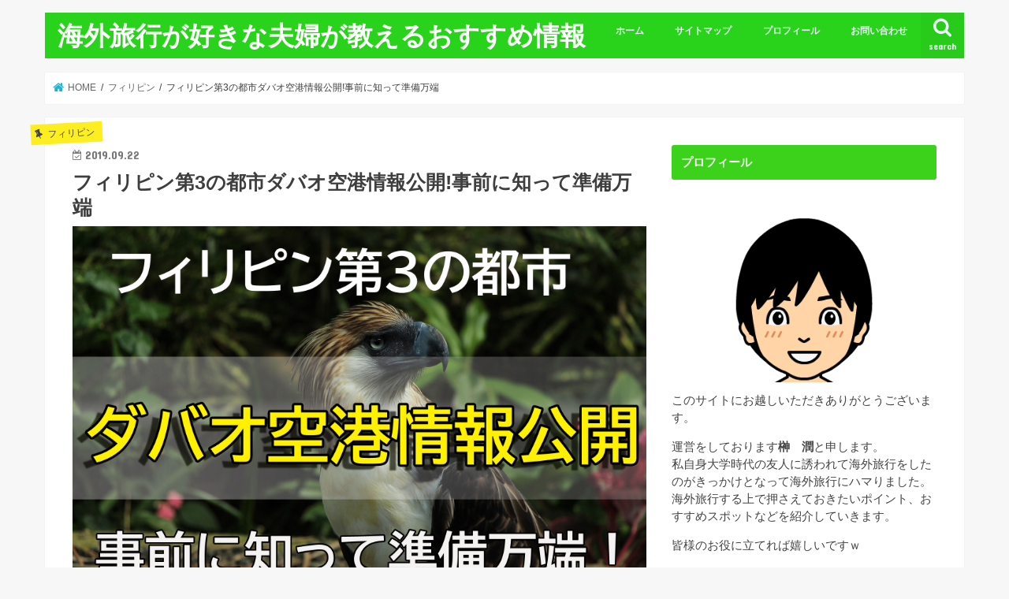

--- FILE ---
content_type: text/html; charset=UTF-8
request_url: https://kaigai-mania-oyakudati.com/dapaoairport/
body_size: 20802
content:
<!doctype html>
<!--[if lt IE 7]><html lang="ja"
	prefix="og: https://ogp.me/ns#"  class="no-js lt-ie9 lt-ie8 lt-ie7"><![endif]-->
<!--[if (IE 7)&!(IEMobile)]><html lang="ja"
	prefix="og: https://ogp.me/ns#"  class="no-js lt-ie9 lt-ie8"><![endif]-->
<!--[if (IE 8)&!(IEMobile)]><html lang="ja"
	prefix="og: https://ogp.me/ns#"  class="no-js lt-ie9"><![endif]-->
<!--[if gt IE 8]><!--> <html lang="ja"
	prefix="og: https://ogp.me/ns#"  class="no-js"><!--<![endif]-->

<head>
<meta charset="utf-8">
<meta http-equiv="X-UA-Compatible" content="IE=edge">
<title>フィリピン第3の都市ダバオ空港情報公開!事前に知って準備万端 | 海外旅行が好きな夫婦が教えるおすすめ情報</title>
<meta name="HandheldFriendly" content="True">
<meta name="MobileOptimized" content="320">
<meta name="viewport" content="width=device-width, initial-scale=1"/>

<link rel="icon" href="https://kaigai-mania-oyakudati.com/wp-content/uploads/2018/12/海外.png">
<link rel="pingback" href="https://kaigai-mania-oyakudati.com/xmlrpc.php">

<!--[if IE]>
<![endif]-->


<script async src="//pagead2.googlesyndication.com/pagead/js/adsbygoogle.js"></script>
<script>
     (adsbygoogle = window.adsbygoogle || []).push({
          google_ad_client: "ca-pub-1934979520222203",
          enable_page_level_ads: true
     });
</script>

<!-- All In One SEO Pack 3.6.2[551,613] -->
<meta name="description"  content="フィリピンの中で「安全な都市」と言われているのがミンダナオ島にあるフィリピン第三の都市「ダバオ」。治安の良さと自然の美しさから観光地として人気が上がってきています。そんなダバオの入口であるダバオ空港をご紹介！ダバオ空港のサービスや設備を知ってより快適でスムーズな旅をお過ごしください。" />

<script type="application/ld+json" class="aioseop-schema">{"@context":"https://schema.org","@graph":[{"@type":"Organization","@id":"https://kaigai-mania-oyakudati.com/#organization","url":"https://kaigai-mania-oyakudati.com/","name":"海外旅行が好きな夫婦が教えるおすすめ情報","sameAs":[]},{"@type":"WebSite","@id":"https://kaigai-mania-oyakudati.com/#website","url":"https://kaigai-mania-oyakudati.com/","name":"海外旅行が好きな夫婦が教えるおすすめ情報","publisher":{"@id":"https://kaigai-mania-oyakudati.com/#organization"}},{"@type":"WebPage","@id":"https://kaigai-mania-oyakudati.com/dapaoairport/#webpage","url":"https://kaigai-mania-oyakudati.com/dapaoairport/","inLanguage":"ja","name":"フィリピン第3の都市ダバオ空港情報公開!事前に知って準備万端","isPartOf":{"@id":"https://kaigai-mania-oyakudati.com/#website"},"breadcrumb":{"@id":"https://kaigai-mania-oyakudati.com/dapaoairport/#breadcrumblist"},"description":"フィリピンの中で「安全な都市」と言われているのがミンダナオ島にあるフィリピン第三の都市「ダバオ」。治安の良さと自然の美しさから観光地として人気が上がってきています。そんなダバオの入口であるダバオ空港をご紹介！ダバオ空港のサービスや設備を知ってより快適でスムーズな旅をお過ごしください。","image":{"@type":"ImageObject","@id":"https://kaigai-mania-oyakudati.com/dapaoairport/#primaryimage","url":"https://kaigai-mania-oyakudati.com/wp-content/uploads/2019/08/davao-airport-1.jpg","width":1920,"height":1280},"primaryImageOfPage":{"@id":"https://kaigai-mania-oyakudati.com/dapaoairport/#primaryimage"},"datePublished":"2019-09-22T03:10:29+00:00","dateModified":"2019-09-22T03:10:29+00:00"},{"@type":"Article","@id":"https://kaigai-mania-oyakudati.com/dapaoairport/#article","isPartOf":{"@id":"https://kaigai-mania-oyakudati.com/dapaoairport/#webpage"},"author":{"@id":"https://kaigai-mania-oyakudati.com/author/tsuburaya/#author"},"headline":"フィリピン第3の都市ダバオ空港情報公開!事前に知って準備万端","datePublished":"2019-09-22T03:10:29+00:00","dateModified":"2019-09-22T03:10:29+00:00","commentCount":0,"mainEntityOfPage":{"@id":"https://kaigai-mania-oyakudati.com/dapaoairport/#webpage"},"publisher":{"@id":"https://kaigai-mania-oyakudati.com/#organization"},"articleSection":"フィリピン","image":{"@type":"ImageObject","@id":"https://kaigai-mania-oyakudati.com/dapaoairport/#primaryimage","url":"https://kaigai-mania-oyakudati.com/wp-content/uploads/2019/08/davao-airport-1.jpg","width":1920,"height":1280}},{"@type":"Person","@id":"https://kaigai-mania-oyakudati.com/author/tsuburaya/#author","name":"tsuburaya","sameAs":[],"image":{"@type":"ImageObject","@id":"https://kaigai-mania-oyakudati.com/#personlogo","url":"https://secure.gravatar.com/avatar/3dcbd2fd6c08860a3ca282a7bf1987ec?s=96&d=mm&r=g","width":96,"height":96,"caption":"tsuburaya"}},{"@type":"BreadcrumbList","@id":"https://kaigai-mania-oyakudati.com/dapaoairport/#breadcrumblist","itemListElement":[{"@type":"ListItem","position":1,"item":{"@type":"WebPage","@id":"https://kaigai-mania-oyakudati.com/","url":"https://kaigai-mania-oyakudati.com/","name":"海外旅行が好きな夫婦が教えるオススメ情報"}},{"@type":"ListItem","position":2,"item":{"@type":"WebPage","@id":"https://kaigai-mania-oyakudati.com/dapaoairport/","url":"https://kaigai-mania-oyakudati.com/dapaoairport/","name":"フィリピン第3の都市ダバオ空港情報公開!事前に知って準備万端"}}]}]}</script>
<link rel="canonical" href="https://kaigai-mania-oyakudati.com/dapaoairport/" />
<meta property="og:type" content="article" />
<meta property="og:title" content="フィリピン第3の都市ダバオ空港情報公開!事前に知って準備万端 | 海外旅行が好きな夫婦が教えるおすすめ情報" />
<meta property="og:description" content="フィリピンの中で「安全な都市」と言われているのがミンダナオ島にあるフィリピン第三の都市「ダバオ」。治安の良さと自然の美しさから観光地として人気が上がってきています。そんなダバオの入口であるダバオ空港をご紹介！ダバオ空港のサービスや設備を知ってより快適でスムーズな旅をお過ごしください。" />
<meta property="og:url" content="https://kaigai-mania-oyakudati.com/dapaoairport/" />
<meta property="og:site_name" content="海外旅行が好きな夫婦が教えるおすすめ情報" />
<meta property="og:image" content="https://kaigai-mania-oyakudati.com/wp-content/plugins/all-in-one-seo-pack/images/default-user-image.png" />
<meta property="article:published_time" content="2019-09-22T03:10:29Z" />
<meta property="article:modified_time" content="2019-09-22T03:10:29Z" />
<meta property="og:image:secure_url" content="https://kaigai-mania-oyakudati.com/wp-content/plugins/all-in-one-seo-pack/images/default-user-image.png" />
<meta name="twitter:card" content="summary" />
<meta name="twitter:site" content="@SakakiJun3" />
<meta name="twitter:domain" content="kaigai-mania-oyakudati.com" />
<meta name="twitter:title" content="フィリピン第3の都市ダバオ空港情報公開!事前に知って準備万端 | 海外旅行が好きな夫婦が教えるおすすめ情報" />
<meta name="twitter:description" content="フィリピンの中で「安全な都市」と言われているのがミンダナオ島にあるフィリピン第三の都市「ダバオ」。治安の良さと自然の美しさから観光地として人気が上がってきています。そんなダバオの入口であるダバオ空港をご紹介！ダバオ空港のサービスや設備を知ってより快適でスムーズな旅をお過ごしください。" />
<meta name="twitter:image" content="https://kaigai-mania-oyakudati.com/wp-content/plugins/all-in-one-seo-pack/images/default-user-image.png" />
			<script type="text/javascript" >
				window.ga=window.ga||function(){(ga.q=ga.q||[]).push(arguments)};ga.l=+new Date;
				ga('create', 'UA-128904787-1', 'auto');
				// Plugins
				
				ga('send', 'pageview');
			</script>
			<script async src="https://www.google-analytics.com/analytics.js"></script>
			<!-- All In One SEO Pack -->
<link rel='dns-prefetch' href='//ajax.googleapis.com' />
<link rel='dns-prefetch' href='//fonts.googleapis.com' />
<link rel='dns-prefetch' href='//maxcdn.bootstrapcdn.com' />
<link rel='dns-prefetch' href='//s.w.org' />
<link rel="alternate" type="application/rss+xml" title="海外旅行が好きな夫婦が教えるおすすめ情報 &raquo; フィード" href="https://kaigai-mania-oyakudati.com/feed/" />
<link rel="alternate" type="application/rss+xml" title="海外旅行が好きな夫婦が教えるおすすめ情報 &raquo; コメントフィード" href="https://kaigai-mania-oyakudati.com/comments/feed/" />
<link rel="alternate" type="application/rss+xml" title="海外旅行が好きな夫婦が教えるおすすめ情報 &raquo; フィリピン第3の都市ダバオ空港情報公開!事前に知って準備万端 のコメントのフィード" href="https://kaigai-mania-oyakudati.com/dapaoairport/feed/" />
		<script type="text/javascript">
			window._wpemojiSettings = {"baseUrl":"https:\/\/s.w.org\/images\/core\/emoji\/12.0.0-1\/72x72\/","ext":".png","svgUrl":"https:\/\/s.w.org\/images\/core\/emoji\/12.0.0-1\/svg\/","svgExt":".svg","source":{"concatemoji":"https:\/\/kaigai-mania-oyakudati.com\/wp-includes\/js\/wp-emoji-release.min.js"}};
			!function(e,a,t){var n,r,o,i=a.createElement("canvas"),p=i.getContext&&i.getContext("2d");function s(e,t){var a=String.fromCharCode;p.clearRect(0,0,i.width,i.height),p.fillText(a.apply(this,e),0,0);e=i.toDataURL();return p.clearRect(0,0,i.width,i.height),p.fillText(a.apply(this,t),0,0),e===i.toDataURL()}function c(e){var t=a.createElement("script");t.src=e,t.defer=t.type="text/javascript",a.getElementsByTagName("head")[0].appendChild(t)}for(o=Array("flag","emoji"),t.supports={everything:!0,everythingExceptFlag:!0},r=0;r<o.length;r++)t.supports[o[r]]=function(e){if(!p||!p.fillText)return!1;switch(p.textBaseline="top",p.font="600 32px Arial",e){case"flag":return s([55356,56826,55356,56819],[55356,56826,8203,55356,56819])?!1:!s([55356,57332,56128,56423,56128,56418,56128,56421,56128,56430,56128,56423,56128,56447],[55356,57332,8203,56128,56423,8203,56128,56418,8203,56128,56421,8203,56128,56430,8203,56128,56423,8203,56128,56447]);case"emoji":return!s([55357,56424,55356,57342,8205,55358,56605,8205,55357,56424,55356,57340],[55357,56424,55356,57342,8203,55358,56605,8203,55357,56424,55356,57340])}return!1}(o[r]),t.supports.everything=t.supports.everything&&t.supports[o[r]],"flag"!==o[r]&&(t.supports.everythingExceptFlag=t.supports.everythingExceptFlag&&t.supports[o[r]]);t.supports.everythingExceptFlag=t.supports.everythingExceptFlag&&!t.supports.flag,t.DOMReady=!1,t.readyCallback=function(){t.DOMReady=!0},t.supports.everything||(n=function(){t.readyCallback()},a.addEventListener?(a.addEventListener("DOMContentLoaded",n,!1),e.addEventListener("load",n,!1)):(e.attachEvent("onload",n),a.attachEvent("onreadystatechange",function(){"complete"===a.readyState&&t.readyCallback()})),(n=t.source||{}).concatemoji?c(n.concatemoji):n.wpemoji&&n.twemoji&&(c(n.twemoji),c(n.wpemoji)))}(window,document,window._wpemojiSettings);
		</script>
		<!-- kaigai-mania-oyakudati.com is managing ads with Advanced Ads – https://wpadvancedads.com/ --><script>
						advanced_ads_ready=function(){var fns=[],listener,doc=typeof document==="object"&&document,hack=doc&&doc.documentElement.doScroll,domContentLoaded="DOMContentLoaded",loaded=doc&&(hack?/^loaded|^c/:/^loaded|^i|^c/).test(doc.readyState);if(!loaded&&doc){listener=function(){doc.removeEventListener(domContentLoaded,listener);window.removeEventListener("load",listener);loaded=1;while(listener=fns.shift())listener()};doc.addEventListener(domContentLoaded,listener);window.addEventListener("load",listener)}return function(fn){loaded?setTimeout(fn,0):fns.push(fn)}}();
						</script>
		<style type="text/css">
img.wp-smiley,
img.emoji {
	display: inline !important;
	border: none !important;
	box-shadow: none !important;
	height: 1em !important;
	width: 1em !important;
	margin: 0 .07em !important;
	vertical-align: -0.1em !important;
	background: none !important;
	padding: 0 !important;
}
</style>
	<link rel='stylesheet' id='wp-block-library-css'  href='https://kaigai-mania-oyakudati.com/wp-includes/css/dist/block-library/style.min.css' type='text/css' media='all' />
<link rel='stylesheet' id='contact-form-7-css'  href='https://kaigai-mania-oyakudati.com/wp-content/plugins/contact-form-7/includes/css/styles.css' type='text/css' media='all' />
<link rel='stylesheet' id='toc-screen-css'  href='https://kaigai-mania-oyakudati.com/wp-content/plugins/table-of-contents-plus/screen.min.css' type='text/css' media='all' />
<link rel='stylesheet' id='wordpress-popular-posts-css-css'  href='https://kaigai-mania-oyakudati.com/wp-content/plugins/wordpress-popular-posts/assets/css/wpp.css' type='text/css' media='all' />
<link rel='stylesheet' id='style-css'  href='https://kaigai-mania-oyakudati.com/wp-content/themes/jstork/style.css' type='text/css' media='all' />
<link rel='stylesheet' id='child-style-css'  href='https://kaigai-mania-oyakudati.com/wp-content/themes/jstork_custom/style.css' type='text/css' media='all' />
<link rel='stylesheet' id='slick-css'  href='https://kaigai-mania-oyakudati.com/wp-content/themes/jstork/library/css/slick.css' type='text/css' media='all' />
<link rel='stylesheet' id='shortcode-css'  href='https://kaigai-mania-oyakudati.com/wp-content/themes/jstork/library/css/shortcode.css' type='text/css' media='all' />
<link rel='stylesheet' id='gf_Concert-css'  href='//fonts.googleapis.com/css?family=Concert+One' type='text/css' media='all' />
<link rel='stylesheet' id='gf_Lato-css'  href='//fonts.googleapis.com/css?family=Lato' type='text/css' media='all' />
<link rel='stylesheet' id='fontawesome-css'  href='//maxcdn.bootstrapcdn.com/font-awesome/4.7.0/css/font-awesome.min.css' type='text/css' media='all' />
<link rel='stylesheet' id='remodal-css'  href='https://kaigai-mania-oyakudati.com/wp-content/themes/jstork/library/css/remodal.css' type='text/css' media='all' />
<link rel='stylesheet' id='animate-css'  href='https://kaigai-mania-oyakudati.com/wp-content/themes/jstork/library/css/animate.min.css' type='text/css' media='all' />
<script type='text/javascript' src='//ajax.googleapis.com/ajax/libs/jquery/1.12.4/jquery.min.js'></script>
<script type='text/javascript'>
/* <![CDATA[ */
var wpp_params = {"sampling_active":"0","sampling_rate":"100","ajax_url":"https:\/\/kaigai-mania-oyakudati.com\/wp-json\/wordpress-popular-posts\/v1\/popular-posts","ID":"14349","token":"facb4d0fe5","debug":""};
/* ]]> */
</script>
<script type='text/javascript' src='https://kaigai-mania-oyakudati.com/wp-content/plugins/wordpress-popular-posts/assets/js/wpp-5.0.0.min.js'></script>
<link rel='https://api.w.org/' href='https://kaigai-mania-oyakudati.com/wp-json/' />
<link rel="EditURI" type="application/rsd+xml" title="RSD" href="https://kaigai-mania-oyakudati.com/xmlrpc.php?rsd" />
<link rel="wlwmanifest" type="application/wlwmanifest+xml" href="https://kaigai-mania-oyakudati.com/wp-includes/wlwmanifest.xml" /> 
<link rel='prev' title='マニラ空港の乗り継ぎ攻略法は?注意点と待ち時間の使い方は?' href='https://kaigai-mania-oyakudati.com/maniranoritugi/' />
<link rel='next' title='バンコクの見どころ5選!短期滞在でも楽しめるスポットを紹介!' href='https://kaigai-mania-oyakudati.com/bangkokmidokoro/' />

<link rel='shortlink' href='https://kaigai-mania-oyakudati.com/?p=14349' />
<link rel="alternate" type="application/json+oembed" href="https://kaigai-mania-oyakudati.com/wp-json/oembed/1.0/embed?url=https%3A%2F%2Fkaigai-mania-oyakudati.com%2Fdapaoairport%2F" />
<link rel="alternate" type="text/xml+oembed" href="https://kaigai-mania-oyakudati.com/wp-json/oembed/1.0/embed?url=https%3A%2F%2Fkaigai-mania-oyakudati.com%2Fdapaoairport%2F&#038;format=xml" />
<style type="text/css">
body{color: #3E3E3E;}
a, #breadcrumb li.bc_homelink a::before, .authorbox .author_sns li a::before{color: #1BB4D3;}
a:hover{color: #E69B9B;}
.article-footer .post-categories li a,.article-footer .tags a{  background: #1BB4D3;  border:1px solid #1BB4D3;}
.article-footer .tags a{color:#1BB4D3; background: none;}
.article-footer .post-categories li a:hover,.article-footer .tags a:hover{ background:#E69B9B;  border-color:#E69B9B;}
input[type="text"],input[type="password"],input[type="datetime"],input[type="datetime-local"],input[type="date"],input[type="month"],input[type="time"],input[type="week"],input[type="number"],input[type="email"],input[type="url"],input[type="search"],input[type="tel"],input[type="color"],select,textarea,.field { background-color: #ffffff;}
.header{color: #ffffff;}
.bgfull .header,.header.bg,.header #inner-header,.menu-sp{background: #2ad31b;}
#logo a{color: #ffffff;}
#g_nav .nav li a,.nav_btn,.menu-sp a,.menu-sp a,.menu-sp > ul:after{color: #edf9fc;}
#logo a:hover,#g_nav .nav li a:hover,.nav_btn:hover{color:#eeeeee;}
@media only screen and (min-width: 768px) {
.nav > li > a:after{background: #eeeeee;}
.nav ul {background: #6bd620;}
#g_nav .nav li ul.sub-menu li a{color: #f7f7f7;}
}
@media only screen and (max-width: 1165px) {
.site_description{background: #2ad31b; color: #ffffff;}
}
#inner-content, #breadcrumb, .entry-content blockquote:before, .entry-content blockquote:after{background: #ffffff}
.top-post-list .post-list:before{background: #1BB4D3;}
.widget li a:after{color: #1BB4D3;}
.entry-content h2,.widgettitle{background: #3cd11b; color: #ffffff;}
.entry-content h3{border-color: #3cd11b;}
.h_boader .entry-content h2{border-color: #3cd11b; color: #3E3E3E;}
.h_balloon .entry-content h2:after{border-top-color: #3cd11b;}
.entry-content ul li:before{ background: #3cd11b;}
.entry-content ol li:before{ background: #3cd11b;}
.post-list-card .post-list .eyecatch .cat-name,.top-post-list .post-list .eyecatch .cat-name,.byline .cat-name,.single .authorbox .author-newpost li .cat-name,.related-box li .cat-name,.carouselwrap .cat-name,.eyecatch .cat-name{background: #fcee21; color:  #444444;}
ul.wpp-list li a:before{background: #3cd11b; color: #ffffff;}
.readmore a{border:1px solid #1BB4D3;color:#1BB4D3;}
.readmore a:hover{background:#1BB4D3;color:#fff;}
.btn-wrap a{background: #1BB4D3;border: 1px solid #1BB4D3;}
.btn-wrap a:hover{background: #E69B9B;border-color: #E69B9B;}
.btn-wrap.simple a{border:1px solid #1BB4D3;color:#1BB4D3;}
.btn-wrap.simple a:hover{background:#1BB4D3;}
.blue-btn, .comment-reply-link, #submit { background-color: #1BB4D3; }
.blue-btn:hover, .comment-reply-link:hover, #submit:hover, .blue-btn:focus, .comment-reply-link:focus, #submit:focus {background-color: #E69B9B; }
#sidebar1{color: #444444;}
.widget:not(.widget_text) a{color:#666666;}
.widget:not(.widget_text) a:hover{color:#999999;}
.bgfull #footer-top,#footer-top .inner,.cta-inner{background-color: #6bd620; color: #e8e8e8;}
.footer a,#footer-top a{color: #f7f7f7;}
#footer-top .widgettitle{color: #e8e8e8;}
.bgfull .footer,.footer.bg,.footer .inner {background-color: #6bd620;color: #e8e8e8;}
.footer-links li a:before{ color: #2ad31b;}
.pagination a, .pagination span,.page-links a{border-color: #1BB4D3; color: #1BB4D3;}
.pagination .current,.pagination .current:hover,.page-links ul > li > span{background-color: #1BB4D3; border-color: #1BB4D3;}
.pagination a:hover, .pagination a:focus,.page-links a:hover, .page-links a:focus{background-color: #1BB4D3; color: #fff;}
</style>
		<style type="text/css" id="wp-custom-css">
			.cstmreba {
 width: 98%;
 height:auto;
 margin:36px 0;
 font-family:'Lucida Grande','Hiragino Kaku Gothic ProN',Helvetica, Meiryo, sans-serif;
 line-height: 1.5;
 word-wrap: break-word;
 box-sizing: border-box;
 display: block;
}
.cstmreba a {
 transition: 0.8s ;
 color:#285EFF; /* テキストリンクカラー */
}
.cstmreba a:hover {
 color:#FFCA28; /* テキストリンクカラー(マウスオーバー時) */
}
.cstmreba .booklink-box,.cstmreba　.kaerebalink-box,.cstmreba .tomarebalink-box {
 width: 100%;
 background-color: #fff;  /* 全体の背景カラー */
 overflow: hidden;
 border-radius: 0px;
 box-sizing: border-box;
 padding: 12px 8px;
}
/* サムネイル画像ボックス */
.cstmreba .booklink-image,
.cstmreba .kaerebalink-image,
.cstmreba .tomarebalink-image {
 width:150px;
 float:left;
 margin:0 14px 0 0;
 text-align: center;
}
.cstmreba .booklink-image a,
.cstmreba .kaerebalink-image a,
.cstmreba .tomarebalink-image a {
 width:100%;
 display:block;
}
/* サムネイル画像 */
.cstmreba .booklink-image a img,.cstmreba .kaerebalink-image a img,.cstmreba .tomarebalink-image a img {
 margin:0 ;
 padding: 0;
 text-align:center;
}
.cstmreba .booklink-info,.cstmreba .kaerebalink-info,.cstmreba .tomarebalink-info {
 overflow:hidden;
 line-height:170%;
 color: #333;
}
/* infoボックス内リンク下線非表示 */
.cstmreba .booklink-info a,
.cstmreba .kaerebalink-info a,
.cstmreba .tomarebalink-info a {
 text-decoration: none; 
}
/* 作品・商品・ホテル名 リンク */
.cstmreba .booklink-name>a,
.cstmreba .kaerebalink-name>a,
.cstmreba .tomarebalink-name>a {
 border-bottom: 1px dotted ;
 font-size:16px;
}
/* タイトル下にPタグ自動挿入された際の余白を小さく */
.cstmreba .kaerebalink-name p,
.cstmreba .booklink-name p,
.cstmreba .tomarebalink-name p {
    margin: 0;
}
/* powered by */
.cstmreba .booklink-powered-date,
.cstmreba .kaerebalink-powered-date,
.cstmreba .tomarebalink-powered-date {
 font-size:10px;
 line-height:150%;
}
.cstmreba .booklink-powered-date a,
.cstmreba .kaerebalink-powered-date a,
.cstmreba .tomarebalink-powered-date a {
 border-bottom: 1px dotted ;
 color: #333;
}
.cstmreba .booklink-powered-date a:hover,
.cstmreba .kaerebalink-powered-date a:hover,
.cstmreba .tomarebalink-powered-date a:hover {
 color:#333;
}
/* 著者・住所 */
.cstmreba .booklink-detail,.cstmreba .kaerebalink-detail,.cstmreba .tomarebalink-address {
 font-size:12px;
}
.cstmreba .kaerebalink-link1 img,.cstmreba .booklink-link2 img,.cstmreba .tomarebalink-link1 img {
 display:none !important;
}
.cstmreba .kaerebalink-link1,.cstmreba .booklink-link2,.cstmreba .tomarebalink-link1 {
 display: inline-block;
 width: 100%;
 margin-top: 5px;
}
.cstmreba .booklink-link2>div, 
.cstmreba .kaerebalink-link1>div, 
.cstmreba .tomarebalink-link1>div {
 float:left;
 width:31%;
 min-width:125px;
 margin:0.5% 1%;
}
/***** ボタンデザインここから ******/
.cstmreba .booklink-link2 a, 
.cstmreba .kaerebalink-link1 a,
.cstmreba .tomarebalink-link1 a {
 width: 100%;
 display: inline-block;
 text-align: center;
 box-sizing: border-box;
 font-size: 13px;
 font-weight: bold;
 line-height: 180%;
 padding:3% 1%;
 margin: 1px 0;
 border-radius: 4px;
 box-shadow: 0 2px 0 #ccc;
 background: -moz-linear-gradient(top,#fafafa,#EEE);
 background: -webkit-gradient(linear, left top, left bottom, from(#fafafa), to(#eee));
}
.cstmreba .booklink-link2 a:hover,
.cstmreba .kaerebalink-link1 a:hover,
.cstmreba .tomarebalink-link1 a:hover {
 text-decoration: underline;
}
/* トマレバ */
.cstmreba .tomarebalink-link1 .shoplinkrakuten a { color: #76ae25; }/* 楽天トラベル */
.cstmreba .tomarebalink-link1 .shoplinkjalan a { color: #ff7a15; }/* じゃらん */
.cstmreba .tomarebalink-link1 .shoplinkjtb a { color: #c81528; }/* JTB */
.cstmreba .tomarebalink-link1 .shoplinkknt a { color: #0b499d; }/* KNT */
.cstmreba .tomarebalink-link1 .shoplinkikyu a { color: #bf9500; }/* 一休 */
.cstmreba .tomarebalink-link1 .shoplinkrurubu a { color: #000066; }/* るるぶ */
.cstmreba .tomarebalink-link1 .shoplinkyahoo a { color: #ff0033; }/* Yahoo!トラベル */
/* カエレバ */
.cstmreba .kaerebalink-link1 .shoplinkyahoo a {color:#ff0033; letter-spacing:normal;} /* Yahoo!ショッピング */
.cstmreba .kaerebalink-link1 .shoplinkbellemaison a { color:#84be24 ; } /* ベルメゾン */
.cstmreba .kaerebalink-link1 .shoplinkcecile a { color:#8d124b; } /* セシール */ 
.cstmreba .kaerebalink-link1 .shoplinkkakakucom a {color:#314995;} /* 価格コム */
/* ヨメレバ */
.cstmreba .booklink-link2 .shoplinkkindle a { color:#007dcd;} /* Kindle */
.cstmreba .booklink-link2 .shoplinkrakukobo a{ color:#d50000; } /* 楽天kobo */
.cstmreba .booklink-link2 .shoplinkbk1 a { color:#0085cd; } /* honto */
.cstmreba .booklink-link2 .shoplinkehon a { color:#2a2c6d; } /* ehon */
.cstmreba .booklink-link2 .shoplinkkino a { color:#003e92; } /* 紀伊國屋書店 */
.cstmreba .booklink-link2 .shoplinktoshokan a { color:#333333; } /* 図書館 */
/* カエレバ・ヨメレバ共通 */
.cstmreba .kaerebalink-link1 .shoplinkamazon a, 
.cstmreba .booklink-link2 .shoplinkamazon a { color:#FF9901; } /* Amazon */
.cstmreba .kaerebalink-link1 .shoplinkrakuten a , 
.cstmreba .booklink-link2 .shoplinkrakuten a { color: #c20004; } /* 楽天 */
.cstmreba .kaerebalink-link1 .shoplinkseven a, 
.cstmreba .booklink-link2 .shoplinkseven a { color:#225496;} /* 7net */
/***** ボタンデザインここまで ******/
.cstmreba .booklink-footer {
 clear:both;
}
/***  解像度480px以下のスタイル ***/
@media screen and (max-width:480px){
.cstmreba .booklink-image,
.cstmreba .kaerebalink-image,
.cstmreba .tomarebalink-image {
 width:100%;
 float:none;
}
.cstmreba .booklink-link2>div, 
.cstmreba .kaerebalink-link1>div, 
.cstmreba .tomarebalink-link1>div {
 width: 49%;
 margin: 0.5%;
}
.cstmreba .booklink-info,
.cstmreba .kaerebalink-info,
.cstmreba .tomarebalink-info {
 text-align:center;
 padding-bottom: 1px;
}
}		</style>
		</head>

<body class="post-template-default single single-post postid-14349 single-format-standard bgnormal pannavi_on h_default sidebarright date_on">
<div id="container">

<header class="header animated fadeIn " role="banner">
<div id="inner-header" class="wrap cf">
<div id="logo" class="gf ">
<p class="h1 text"><a href="https://kaigai-mania-oyakudati.com">海外旅行が好きな夫婦が教えるおすすめ情報</a></p>
</div>

<a href="#searchbox" data-remodal-target="searchbox" class="nav_btn search_btn"><span class="text gf">search</span></a>

<nav id="g_nav" role="navigation">
<ul id="menu-%e3%82%b0%e3%83%ad%e3%83%bc%e3%83%90%e3%83%ab%e3%83%a1%e3%83%8b%e3%83%a5%e3%83%bc" class="nav top-nav cf"><li id="menu-item-523" class="menu-item menu-item-type-custom menu-item-object-custom menu-item-home menu-item-523"><a href="https://kaigai-mania-oyakudati.com">ホーム</a></li>
<li id="menu-item-526" class="menu-item menu-item-type-post_type menu-item-object-page menu-item-526"><a href="https://kaigai-mania-oyakudati.com/sitemap/">サイトマップ</a></li>
<li id="menu-item-524" class="menu-item menu-item-type-post_type menu-item-object-page menu-item-524"><a href="https://kaigai-mania-oyakudati.com/profile/">プロフィール</a></li>
<li id="menu-item-525" class="menu-item menu-item-type-post_type menu-item-object-page menu-item-525"><a href="https://kaigai-mania-oyakudati.com/toiawase/">お問い合わせ</a></li>
</ul></nav>

<a href="#spnavi" data-remodal-target="spnavi" class="nav_btn"><span class="text gf">menu</span></a>



</div>
</header>


<div class="remodal" data-remodal-id="spnavi" data-remodal-options="hashTracking:false">
<button data-remodal-action="close" class="remodal-close"><span class="text gf">CLOSE</span></button>
<ul id="menu-%e3%82%b0%e3%83%ad%e3%83%bc%e3%83%90%e3%83%ab%e3%83%a1%e3%83%8b%e3%83%a5%e3%83%bc-1" class="sp_g_nav nav top-nav cf"><li class="menu-item menu-item-type-custom menu-item-object-custom menu-item-home menu-item-523"><a href="https://kaigai-mania-oyakudati.com">ホーム</a></li>
<li class="menu-item menu-item-type-post_type menu-item-object-page menu-item-526"><a href="https://kaigai-mania-oyakudati.com/sitemap/">サイトマップ</a></li>
<li class="menu-item menu-item-type-post_type menu-item-object-page menu-item-524"><a href="https://kaigai-mania-oyakudati.com/profile/">プロフィール</a></li>
<li class="menu-item menu-item-type-post_type menu-item-object-page menu-item-525"><a href="https://kaigai-mania-oyakudati.com/toiawase/">お問い合わせ</a></li>
</ul><button data-remodal-action="close" class="remodal-close"><span class="text gf">CLOSE</span></button>
</div>




<div class="remodal searchbox" data-remodal-id="searchbox" data-remodal-options="hashTracking:false">
<div class="search cf"><dl><dt>キーワードで記事を検索</dt><dd><form role="search" method="get" id="searchform" class="searchform cf" action="https://kaigai-mania-oyakudati.com/" >
		<input type="search" placeholder="検索する" value="" name="s" id="s" />
		<button type="submit" id="searchsubmit" ><i class="fa fa-search"></i></button>
		</form></dd></dl></div>
<button data-remodal-action="close" class="remodal-close"><span class="text gf">CLOSE</span></button>
</div>






<div id="breadcrumb" class="breadcrumb inner wrap cf"><ul><li itemscope itemtype="//data-vocabulary.org/Breadcrumb" class="bc_homelink"><a href="https://kaigai-mania-oyakudati.com/" itemprop="url"><span itemprop="title"> HOME</span></a></li><li itemscope itemtype="//data-vocabulary.org/Breadcrumb"><a href="https://kaigai-mania-oyakudati.com/category/%e3%83%95%e3%82%a3%e3%83%aa%e3%83%94%e3%83%b3/" itemprop="url"><span itemprop="title">フィリピン</span></a></li><li>フィリピン第3の都市ダバオ空港情報公開!事前に知って準備万端</li></ul></div>
<div id="content">
<div id="inner-content" class="wrap cf">

<main id="main" class="m-all t-all d-5of7 cf" role="main">
<article id="post-14349" class="post-14349 post type-post status-publish format-standard has-post-thumbnail hentry category-34 article cf" role="article">
<header class="article-header entry-header">
<p class="byline entry-meta vcard cf">
<span class="cat-name cat-id-34">フィリピン</span><time class="date gf entry-date updated"  datetime="2019-09-22">2019.09.22</time>

<span class="writer name author"><span class="fn">tsuburaya</span></span>
</p>

<h1 class="entry-title single-title" itemprop="headline" rel="bookmark">フィリピン第3の都市ダバオ空港情報公開!事前に知って準備万端</h1>

<figure class="eyecatch">
<img width="1920" height="1280" src="https://kaigai-mania-oyakudati.com/wp-content/uploads/2019/08/davao-airport-1.jpg" class="attachment-post-thumbnail size-post-thumbnail wp-post-image" alt="" srcset="https://kaigai-mania-oyakudati.com/wp-content/uploads/2019/08/davao-airport-1.jpg 1920w, https://kaigai-mania-oyakudati.com/wp-content/uploads/2019/08/davao-airport-1-300x200.jpg 300w, https://kaigai-mania-oyakudati.com/wp-content/uploads/2019/08/davao-airport-1-768x512.jpg 768w, https://kaigai-mania-oyakudati.com/wp-content/uploads/2019/08/davao-airport-1-1024x683.jpg 1024w" sizes="(max-width: 1920px) 100vw, 1920px" /></figure>
<div class="share short">
<div class="sns">
<ul class="cf">

<li class="twitter"> 
<a target="blank" href="//twitter.com/intent/tweet?url=https%3A%2F%2Fkaigai-mania-oyakudati.com%2Fdapaoairport%2F&text=%E3%83%95%E3%82%A3%E3%83%AA%E3%83%94%E3%83%B3%E7%AC%AC3%E3%81%AE%E9%83%BD%E5%B8%82%E3%83%80%E3%83%90%E3%82%AA%E7%A9%BA%E6%B8%AF%E6%83%85%E5%A0%B1%E5%85%AC%E9%96%8B%21%E4%BA%8B%E5%89%8D%E3%81%AB%E7%9F%A5%E3%81%A3%E3%81%A6%E6%BA%96%E5%82%99%E4%B8%87%E7%AB%AF&tw_p=tweetbutton" onclick="window.open(this.href, 'tweetwindow', 'width=550, height=450,personalbar=0,toolbar=0,scrollbars=1,resizable=1'); return false;"><i class="fa fa-twitter"></i><span class="text">ツイート</span><span class="count"></span></a>
</li>

<li class="facebook">
<a href="//www.facebook.com/sharer.php?src=bm&u=https%3A%2F%2Fkaigai-mania-oyakudati.com%2Fdapaoairport%2F&t=%E3%83%95%E3%82%A3%E3%83%AA%E3%83%94%E3%83%B3%E7%AC%AC3%E3%81%AE%E9%83%BD%E5%B8%82%E3%83%80%E3%83%90%E3%82%AA%E7%A9%BA%E6%B8%AF%E6%83%85%E5%A0%B1%E5%85%AC%E9%96%8B%21%E4%BA%8B%E5%89%8D%E3%81%AB%E7%9F%A5%E3%81%A3%E3%81%A6%E6%BA%96%E5%82%99%E4%B8%87%E7%AB%AF" onclick="javascript:window.open(this.href, '', 'menubar=no,toolbar=no,resizable=yes,scrollbars=yes,height=300,width=600');return false;"><i class="fa fa-facebook"></i>
<span class="text">シェア</span><span class="count"></span></a>
</li>

<li class="hatebu">       
<a href="//b.hatena.ne.jp/add?mode=confirm&url=https://kaigai-mania-oyakudati.com/dapaoairport/&title=%E3%83%95%E3%82%A3%E3%83%AA%E3%83%94%E3%83%B3%E7%AC%AC3%E3%81%AE%E9%83%BD%E5%B8%82%E3%83%80%E3%83%90%E3%82%AA%E7%A9%BA%E6%B8%AF%E6%83%85%E5%A0%B1%E5%85%AC%E9%96%8B%21%E4%BA%8B%E5%89%8D%E3%81%AB%E7%9F%A5%E3%81%A3%E3%81%A6%E6%BA%96%E5%82%99%E4%B8%87%E7%AB%AF" onclick="window.open(this.href, 'HBwindow', 'width=600, height=400, menubar=no, toolbar=no, scrollbars=yes'); return false;" target="_blank"><span class="text">はてブ</span><span class="count"></span></a>
</li>

<li class="line">
<a href="//line.me/R/msg/text/?%E3%83%95%E3%82%A3%E3%83%AA%E3%83%94%E3%83%B3%E7%AC%AC3%E3%81%AE%E9%83%BD%E5%B8%82%E3%83%80%E3%83%90%E3%82%AA%E7%A9%BA%E6%B8%AF%E6%83%85%E5%A0%B1%E5%85%AC%E9%96%8B%21%E4%BA%8B%E5%89%8D%E3%81%AB%E7%9F%A5%E3%81%A3%E3%81%A6%E6%BA%96%E5%82%99%E4%B8%87%E7%AB%AF%0Ahttps%3A%2F%2Fkaigai-mania-oyakudati.com%2Fdapaoairport%2F" target="_blank"><span>LINE</span></a>
</li>

<li class="pocket">
<a href="//getpocket.com/edit?url=https://kaigai-mania-oyakudati.com/dapaoairport/&title=フィリピン第3の都市ダバオ空港情報公開!事前に知って準備万端" onclick="window.open(this.href, 'FBwindow', 'width=550, height=350, menubar=no, toolbar=no, scrollbars=yes'); return false;"><i class="fa fa-get-pocket"></i><span class="text">Pocket</span><span class="count"></span></a></li>

</ul>
</div> 
</div></header>



<section class="entry-content cf">


<div class="kaiga-%e3%82%b3%e3%83%b3%e3%83%86%e3%83%b3%e3%83%84%e3%81%ae%e5%89%8d" style="text-align: center; " id="kaiga-1296141136">スポンサーリンク<br>
<script async src="//pagead2.googlesyndication.com/pagead/js/adsbygoogle.js"></script>
<!-- アイキャッチ下リンク広告 -->
<ins class="adsbygoogle"
     style="display:block"
     data-ad-client="ca-pub-1934979520222203"
     data-ad-slot="3782702301"
     data-ad-format="link"
     data-full-width-responsive="true"></ins>
<script>
(adsbygoogle = window.adsbygoogle || []).push({});
</script></div><!-- adman_adcode_beginning --><blockquote>海外旅行へ行こう！と決めた時、まずほとんどの方が近くの<strong>旅行代理店に行って話を聞いて決めておりますが、これでは旅行代理店の思うツボ</strong>になります。
<br>
<br>
<strong>「安くするために自分で料金比較サイトを見比べてみても結局わからない」</strong>
<br>
<br>
と言う方も多いですね。
<br>
<br>
私も<span style="color: #ff0000; background-color: #ffff00;"><strong>最初は比較サイトを見てたりしてましたが、途中で嫌になって旅行代理店を複数回って自分で比較して取って</strong></span>おりました。
<br>
<br>
そして<span style="color: #ff0000;"><strong>旅行代理店を複数回ってから決断するまでに時間がかかり、その間に良いプランも埋まってしまうことが多々ありました。</strong></span>
<br>
<br>
<strong>「もっと手軽に比較できたらなぁ・・」</strong>
<br>
<br>
<strong>「一々旅行代理店に行くのがめんどくさいなぁ」</strong>
<br>
<br>
と思っていましたが、今では<span style="color: #ff0000;"><strong>こちらの比較サイトで比較してから選ぶ</strong></span>ようにしております。
<br>
<br>
このtown life旅探しを使うことで<span style="color: #000000;"><strong><span style="border-bottom: 2px solid #be3144;">今まで面倒だった比較サイトの見比べ、さらには複数の旅行代理店へ行って話を聞いて見積もりをもらう手間を省く</span></strong></span>ことができます。
<br>
<br>
行きたい旅行先を入力し旅行会社を選択するだけで<span style="color: #ff0000; background-color: #ffff00;"><strong>家にいながら無料で見積もりが取れます</strong></span>よ。
<br>
<br>
さらに、<span style="color: #ff0000; background-color: #ffff00;"><strong>「定番のツアーにないオリジナルの旅行にしたい」</strong></span>という場合でもtoun life旅探しを使うことでアドバイスを受けながら他にはないオリジナルの海外旅行をすることもできます。
<br>
<br>
<strong><span style="border-bottom: 2px solid #be3144;">今まで複数の旅行代理店へ行って時間をかけて海外旅行先を決めていた方や料金比較サイトを血眼になって見てた皆さんに取っての救世主</span></strong>になります。
<br>
<br>
この便利なtown life旅探し、海外旅行に行きたいと思った時には一度問い合わせてみてはいかがでしょうか？
<br>
<br>
<div class="btn-wrap aligncenter rich_green"><a href="https://townlife-aff.com/link.php?i=A0000118&m=5c7e33289f579" target="_blank" rel="noopener">無料で海外旅行一括見積もり　town life旅探し</a><img src="https://townlife-aff.com/data.php?i=A0000118&m=5c7e33289f579" width="1" height="1" /></div></blockquote><!-- /adman_adcode_beginning --><p><strong><span style="color: #ff0000;">マニラ・セブに次</span><span style="color: #ff0000;">ぐ</span><span style="color: #ff0000;">フィリピン第三の都市である</span></strong>ミンダナオ島にあるダバオ。</p>
<p>フィリピン南部の中心地です。</p>
<p>マニラ、セブ同様に<span style="color: #ff0000;"><strong>語学留学や観光地として注目を浴びているエリアで</strong></span>その<span style="color: #ff0000;"><strong>治安の良さ</strong></span>から人気急上昇中です。</p>
<div id="attachment_14377" style="width: 310px" class="wp-caption alignnone"><img aria-describedby="caption-attachment-14377" class="wp-image-14377 size-medium" src="https://kaigai-mania-oyakudati.com/wp-content/uploads/2019/08/davaolocation-1-300x271.jpg" alt="" width="300" height="271" srcset="https://kaigai-mania-oyakudati.com/wp-content/uploads/2019/08/davaolocation-1-300x271.jpg 300w, https://kaigai-mania-oyakudati.com/wp-content/uploads/2019/08/davaolocation-1-768x694.jpg 768w, https://kaigai-mania-oyakudati.com/wp-content/uploads/2019/08/davaolocation-1.jpg 939w" sizes="(max-width: 300px) 100vw, 300px" /><p id="caption-attachment-14377" class="wp-caption-text">引用：google map</p></div>
<p>今回はダバオの玄関口である<strong><span style="color: #ff0000;">ダバオ国際空港</span></strong>の名で呼ばれている<span style="border-bottom-color: #be3144; border-bottom-width: 2px; border-bottom-style: solid;"><strong>フランシスコ・バンダイ国際空港</strong></span>についてご紹介します。</p>
<div id="toc_container" class="no_bullets"><p class="toc_title">目次</p><ul class="toc_list"><li><a href="#i"><span class="toc_number toc_depth_1">1</span> ダバオ国際空港について</a></li><li><a href="#i-2"><span class="toc_number toc_depth_1">2</span> 両替所</a></li><li><a href="#i-3"><span class="toc_number toc_depth_1">3</span> レストラン</a></li><li><a href="#i-4"><span class="toc_number toc_depth_1">4</span> 多くの荷物や大きな荷物がある場合</a></li><li><a href="#i-5"><span class="toc_number toc_depth_1">5</span> 交通手段</a><ul><li><a href="#i-6"><span class="toc_number toc_depth_2">5.1</span> タクシー</a></li><li><a href="#i-7"><span class="toc_number toc_depth_2">5.2</span> レンタカー</a></li></ul></li><li><a href="#i-8"><span class="toc_number toc_depth_1">6</span> まとめ</a></li></ul></div>
<div class="kaiga-%e3%82%b3%e3%83%b3%e3%83%86%e3%83%b3%e3%83%84_2" style="text-align: center; " id="kaiga-1630301187">スポンサーリンク<br>
<script async src="//pagead2.googlesyndication.com/pagead/js/adsbygoogle.js"></script>
<!-- 見出し上リンク広告 -->
<ins class="adsbygoogle"
     style="display:block"
     data-ad-client="ca-pub-1934979520222203"
     data-ad-slot="7461969159"
     data-ad-format="link"
     data-full-width-responsive="true"></ins>
<script>
(adsbygoogle = window.adsbygoogle || []).push({});
</script></div><h2><span id="i">ダバオ国際空港について</span></h2>
<p>&nbsp;</p>
<p>日本からダバオまでは直行便が飛んでいないため、マニラかセブでダバオ行きの国内便に乗り換えが必要です。</p>
<p><strong><span style="color: #ff0000;">マニラから約2時間、セブから約1時間のフライト</span></strong>でダバオ国際空港に到着します。</p>
<p><span style="border-bottom: 2px solid #be3144;"><strong>Cebu Pacific(セブ・パシフィック)</strong></span></p>
<p><span style="border-bottom: 2px solid #be3144;"><strong>Philippine Airlines(フィリピン　エアライン)</strong></span></p>
<p><span style="border-bottom: 2px solid #be3144;"><strong>Philippines AirAsia(フィリピン　エアアジア)</strong></span></p>
<p>といったエアラインが乗り入れており、主に国内便がメインですがシンガポールなどからの国際便も飛んでいます。</p>
<p>国内線の特徴としては<strong><span style="color: #ff0000;">遅延</span></strong>する傾向があります。</p>
<p>特に午後便になると遅延する可能性が出てくるので、可能であれば<span style="background-color: #ffff00;"><strong><span style="color: #ff0000;">早朝もしくは、午前便</span></strong></span><span style="color: #000000;">のチケット</span>をおススメします。</p>
<div style="text-align: center; " id="kaiga-641210613">スポンサーリンク<br>
<script async src="//pagead2.googlesyndication.com/pagead/js/adsbygoogle.js"></script>
<!-- 記事内広告　海外旅行用 -->
<ins class="adsbygoogle"
     style="display:block"
     data-ad-client="ca-pub-1934979520222203"
     data-ad-slot="7400966778"
     data-ad-format="link"
     data-full-width-responsive="true"></ins>
<script>
(adsbygoogle = window.adsbygoogle || []).push({});
</script></div>
<h2><span id="i-2">両替所</span></h2>
<p>&nbsp;</p>
<p><strong><span style="border-bottom: 2px solid #be3144;">ダバオ空港には両替所がありません。</span></strong></p>
<p>銀行のATMがありデビットカードなどで現金を引き出すことは出来ますが、一回の引き出しに<span style="color: #ff0000;"><strong>200ペソ(約450円)の取引手数料</strong></span>がかかります。</p>
<p>またダバオ市内ではショッピングモールなどに両替所がありますが、レートはマニラやセブほどよくありません。</p>
<p>日本から行く場合はマニラもしくはセブ空港で乗り継ぎをするので、マニラやセブの空港で両替を済ませておいた方がダバオ到着後すぐから現金が使えて便利ですよ。</p>
<div style="text-align: center; " id="kaiga-914598650">スポンサーリンク<br>
<script async src="//pagead2.googlesyndication.com/pagead/js/adsbygoogle.js"></script>
<!-- 記事内広告　海外旅行用 -->
<ins class="adsbygoogle"
     style="display:block"
     data-ad-client="ca-pub-1934979520222203"
     data-ad-slot="7400966778"
     data-ad-format="link"
     data-full-width-responsive="true"></ins>
<script>
(adsbygoogle = window.adsbygoogle || []).push({});
</script></div>
<h2><span id="i-3">レストラン</span></h2>
<p>&nbsp;</p>
<p><strong><span style="border-bottom: 2px solid #be3144;">ダバオ空港内には食事がとれるレストランはありません。</span></strong></p>
<p>軽食やお菓子が買える売店は空港内にありますが、残念ながらレストランはないので食事はダバオ市内まで移動することになります。</p>
<p>もしくは空港のすぐ近く、空港ターミナルを出てタクシー乗り場を通り過ぎるとフィリピン大衆食堂の「カレンデリア」がいくつかあるのでそこで食事をとることができます。</p>
<div class="c_box intitle pink_box"><div class="box_title"><span>「カレンデリア」とは？</span></div>「カレンデリア」はフィリピンの大衆食堂です。</p>
<p>常に5種類以上のおかずが用意されており、自分の好きなおかずを選んで食べるシステム。</p>
<p>カレンデリアは現地の方の利用が多いですが、フィリピンの方は外国人にもとてもやさしく対応してくださいます。</p>
<p>価格はお手頃で量も小皿一杯で売られているので、色々な種類を頼んでフィリピンの味を堪能してみてはいかがでしょうか?</div>
<div style="text-align: center; " id="kaiga-1366188324">スポンサーリンク<br>
<script async src="//pagead2.googlesyndication.com/pagead/js/adsbygoogle.js"></script>
<!-- 記事内広告　海外旅行用 -->
<ins class="adsbygoogle"
     style="display:block"
     data-ad-client="ca-pub-1934979520222203"
     data-ad-slot="7400966778"
     data-ad-format="link"
     data-full-width-responsive="true"></ins>
<script>
(adsbygoogle = window.adsbygoogle || []).push({});
</script></div>
<h2><span id="i-4">多くの荷物や大きな荷物がある場合</span></h2>
<p>&nbsp;</p>
<p>荷物が多かったり、大きい場合は空港に待機しているポーターにお願いするかもしくはカートを利用することができます。</p>
<p>カート利用の際はタクシー乗り場まで荷物をカートで持って行き、使用したカートはタクシー乗り場に置いたままで大丈夫です。</p>
<p>もしポーターにお願いするときは、<span style="border-bottom-color: #be3144; border-bottom-width: 2px; border-bottom-style: solid;"><strong>荷物</strong></span><span style="border-bottom: 2px solid #be3144;"><strong>一個につき20～50ペソ</strong></span>を目安にポーターに渡してください。</p>
<div style="text-align: center; " id="kaiga-208520100">スポンサーリンク<br>
<script async src="//pagead2.googlesyndication.com/pagead/js/adsbygoogle.js"></script>
<!-- 記事内広告　海外旅行用 -->
<ins class="adsbygoogle"
     style="display:block"
     data-ad-client="ca-pub-1934979520222203"
     data-ad-slot="7400966778"
     data-ad-format="link"
     data-full-width-responsive="true"></ins>
<script>
(adsbygoogle = window.adsbygoogle || []).push({});
</script></div>
<h2><span id="i-5">交通手段</span></h2>
<p>&nbsp;</p>
<p>ダバオ空港からの移動方法は<span style="border-bottom: 2px solid #be3144;"><strong>タクシー・レンタカー・ジープ・バス</strong></span>があります。</p>
<p>ジープとバスは乗り場が空港出口からすぐではないこと、また自分で降りる場所がわかっていなければ降りるのが難しいことからフィリピンに慣れていない観光客には不向きです。</p>
<p>ここでは日本から観光で行く場合に利用しやすいタクシーとレンタカーをご紹介します。</p>
<h3><span id="i-6">タクシー</span></h3>
<p><strong><span style="border-bottom: 2px solid #be3144;">一番おススメの移動方法です。</span></strong></p>
<p>ターミナルを出て道路を渡るとタクシー乗り場があります。</p>
<p>空港スタッフが順次案内をしてくれるので列に並んで待ちます。</p>
<p>初乗り40ペソから始まり中心部（ガイサノモール・オブ・ダバオ）まで約150ペソ前後になります。</p>
<p>マニラやセブと違い、観光客に対して法外な値段を請求してくるタクシーがダバオにはほぼいないので安心して利用できますよ。</p>
<p>行き先によってはドライバーがその場所を知らない場合があります。</p>
<p>事前に行き先や近くにある名所を書いた紙などを用意し、ドライバーに見せるとスムーズに行くことができます。</p>
<h3><span id="i-7">レンタカー</span></h3>
<p>空港から<strong><span style="color: #ff0000;">運転手付き</span></strong>レンタカーを借りるのも安心です。</p>
<p><span style="border-bottom-color: #be3144; border-bottom-width: 2px; border-bottom-style: solid;"><strong>インターネットを利用し、日本から日本語でドライバー付きレンタカーが予約できます</strong></span>。</p>
<p>もちろん日本からドライバーなしの通常レンタカーを予約することも可能です。</p>
<p>国際免許があればフィリピンでも運転することはできますが、日本とは交通ルールやマナーが違うので<strong><span style="border-bottom: 2px solid #be3144;">運転手を付きを手配するのが安全です。</span></strong></p>
<p>タクシーと違い、1日単位で借りることができるのでダバオ観光巡りなど移動が多い人にはレンタカーの方が便利です。</p>
<div style="text-align: center; " id="kaiga-808275059">スポンサーリンク<br>
<script async src="//pagead2.googlesyndication.com/pagead/js/adsbygoogle.js"></script>
<!-- 記事内広告　海外旅行用 -->
<ins class="adsbygoogle"
     style="display:block"
     data-ad-client="ca-pub-1934979520222203"
     data-ad-slot="7400966778"
     data-ad-format="link"
     data-full-width-responsive="true"></ins>
<script>
(adsbygoogle = window.adsbygoogle || []).push({});
</script></div>
<h2><span id="i-8">まとめ</span></h2>
<p>&nbsp;</p>
<p>日本からダバオへはマニラもしくは、セブ経由で行くことが可能。</p>
<p>ダバオ空港では</p>
<ul>
<li>午後の便は飛行機遅延の可能性があるため<span style="color: #ff0000;"><strong>早朝～午前便の利用がおススメ</strong></span></li>
<li>両替所はないので、<span style="color: #ff0000;"><strong>マニラ・セブ空港内</strong></span>か<strong><span style="color: #ff0000;">ダバオ市街</span></strong>で両替</li>
<li>レストランは空港内にないが空港タクシのー乗り場近くに<strong><span style="color: #ff0000;">大衆食堂「カロンデリア」</span></strong>がある</li>
<li>荷物が多い場合はカートを借りるかポーターをお願いする</li>
<li>交通手段は基本<strong><span style="color: #ff0000;">タクシーもしくは、レンタカー</span></strong></li>
</ul>
<p>マニラやセブとは違った自然あふれるダバオで新しいフィリピンを楽しんでください!</p>
<!-- adman_adcode_after --><blockquote><span style="text-decoration: underline;"><span style="font-size: 14pt;"><strong>世界２００ヶ国以上の国でインターネットに繋げれる方法</strong></span></span>
<br>
<br>
海外旅行先で<span style="color: #ff0000; background-color: #ffff00;"><strong>「この風景を日本にいる友人と共有したい！」</strong></span>
<br>
<br>
と思って写真を撮ったけど、海外の<strong>インターネット回線は高いからホテルまで我慢</strong>。
<br>
<br>
<span style="color: #0000ff;"><strong>ホテルに着いてから送信してたら感動も半減します</strong></span>よね。
<br>
<br>
さらに、社会人の方でしたら<span style="color: #ff0000;"><strong>「仕事の報告をメールで受けれるようにしておきたい」</strong></span>と考えいてる方も多いと思います。
<br>
<br>
それも<span style="color: #0000ff;"><strong>ホテルにいる時だけ、、、となるとかなり不便</strong></span>ですよね。
<br>
<br>
こんな経験ありませんでしょうか？
<br>
<br>
<strong><span style="color: #ff0000; background-color: #ffff00;">「できれば今すぐに送れるようにしたい！」と思うのはかなりある</span></strong>と思います。
<br>
<br>
そういう時に便利なのが、<strong>イモトのwi-fi</strong>です。
<br>
<br>
<strong>wi-fiに接続するだけで自分のスマホが<span style="color: #ff0000; background-color: #ffff00;">世界２００ヶ国以上どこでもインターネットに繋げれる</span>ようになります</strong>よ。
<br>
<br>
今の時代<span style="color: #ff0000;"><strong>海外旅行するには必需品</strong><span style="color: #000000;">ですよ</span></span>。
<br>
<br>
そのことについて紹介しているのはこちらの記事になります。
<br>
<br>
<div class="related_article cf labelnone"><a href="https://kaigai-mania-oyakudati.com/kaigairyokourenraku/"><figure class="eyecatch thum"><img width="486" height="290" src="https://kaigai-mania-oyakudati.com/wp-content/uploads/2018/12/N758_yorunohikoujyou_TP_V-486x290.jpg" class="attachment-home-thum size-home-thum wp-post-image" alt="" /></figure><div class="meta inbox"><p class="ttl">海外ですぐに友人や職場に連絡したい!その時はイモトのwi-fi!</p><span class="date gf">2018年12月8日</span></div></a></div></blockquote><!-- /adman_adcode_after --><div class="kaiga-%e3%82%b3%e3%83%b3%e3%83%86%e3%83%b3%e3%83%84%e3%81%ae%e5%be%8c" style="text-align: center; " id="kaiga-607118277">スポンサーリンク<br>
<script async src="https://pagead2.googlesyndication.com/pagead/js/adsbygoogle.js"></script>
<ins class="adsbygoogle"
     style="display:block"
     data-ad-format="autorelaxed"
     data-ad-client="ca-pub-1934979520222203"
     data-ad-slot="1490834044"></ins>
<script>
     (adsbygoogle = window.adsbygoogle || []).push({});
</script></div>

</section>


<footer class="article-footer">
<ul class="post-categories">
	<li><a href="https://kaigai-mania-oyakudati.com/category/%e3%83%95%e3%82%a3%e3%83%aa%e3%83%94%e3%83%b3/" rel="category tag">フィリピン</a></li></ul></footer>




<div class="sharewrap wow animated fadeIn" data-wow-delay="0.5s">

<div class="share">
<div class="sns">
<ul class="cf">

<li class="twitter"> 
<a target="blank" href="//twitter.com/intent/tweet?url=https%3A%2F%2Fkaigai-mania-oyakudati.com%2Fdapaoairport%2F&text=%E3%83%95%E3%82%A3%E3%83%AA%E3%83%94%E3%83%B3%E7%AC%AC3%E3%81%AE%E9%83%BD%E5%B8%82%E3%83%80%E3%83%90%E3%82%AA%E7%A9%BA%E6%B8%AF%E6%83%85%E5%A0%B1%E5%85%AC%E9%96%8B%21%E4%BA%8B%E5%89%8D%E3%81%AB%E7%9F%A5%E3%81%A3%E3%81%A6%E6%BA%96%E5%82%99%E4%B8%87%E7%AB%AF&tw_p=tweetbutton" onclick="window.open(this.href, 'tweetwindow', 'width=550, height=450,personalbar=0,toolbar=0,scrollbars=1,resizable=1'); return false;"><i class="fa fa-twitter"></i><span class="text">ツイート</span><span class="count"></span></a>
</li>

<li class="facebook">
<a href="//www.facebook.com/sharer.php?src=bm&u=https%3A%2F%2Fkaigai-mania-oyakudati.com%2Fdapaoairport%2F&t=%E3%83%95%E3%82%A3%E3%83%AA%E3%83%94%E3%83%B3%E7%AC%AC3%E3%81%AE%E9%83%BD%E5%B8%82%E3%83%80%E3%83%90%E3%82%AA%E7%A9%BA%E6%B8%AF%E6%83%85%E5%A0%B1%E5%85%AC%E9%96%8B%21%E4%BA%8B%E5%89%8D%E3%81%AB%E7%9F%A5%E3%81%A3%E3%81%A6%E6%BA%96%E5%82%99%E4%B8%87%E7%AB%AF" onclick="javascript:window.open(this.href, '', 'menubar=no,toolbar=no,resizable=yes,scrollbars=yes,height=300,width=600');return false;"><i class="fa fa-facebook"></i>
<span class="text">シェア</span><span class="count"></span></a>
</li>

<li class="hatebu">       
<a href="//b.hatena.ne.jp/add?mode=confirm&url=https://kaigai-mania-oyakudati.com/dapaoairport/&title=%E3%83%95%E3%82%A3%E3%83%AA%E3%83%94%E3%83%B3%E7%AC%AC3%E3%81%AE%E9%83%BD%E5%B8%82%E3%83%80%E3%83%90%E3%82%AA%E7%A9%BA%E6%B8%AF%E6%83%85%E5%A0%B1%E5%85%AC%E9%96%8B%21%E4%BA%8B%E5%89%8D%E3%81%AB%E7%9F%A5%E3%81%A3%E3%81%A6%E6%BA%96%E5%82%99%E4%B8%87%E7%AB%AF" onclick="window.open(this.href, 'HBwindow', 'width=600, height=400, menubar=no, toolbar=no, scrollbars=yes'); return false;" target="_blank"><span class="text">はてブ</span><span class="count"></span></a>
</li>

<li class="line">
<a href="//line.me/R/msg/text/?%E3%83%95%E3%82%A3%E3%83%AA%E3%83%94%E3%83%B3%E7%AC%AC3%E3%81%AE%E9%83%BD%E5%B8%82%E3%83%80%E3%83%90%E3%82%AA%E7%A9%BA%E6%B8%AF%E6%83%85%E5%A0%B1%E5%85%AC%E9%96%8B%21%E4%BA%8B%E5%89%8D%E3%81%AB%E7%9F%A5%E3%81%A3%E3%81%A6%E6%BA%96%E5%82%99%E4%B8%87%E7%AB%AF%0Ahttps%3A%2F%2Fkaigai-mania-oyakudati.com%2Fdapaoairport%2F" target="_blank"><span>LINE</span></a>
</li>

<li class="pocket">
<a href="//getpocket.com/edit?url=https://kaigai-mania-oyakudati.com/dapaoairport/&title=フィリピン第3の都市ダバオ空港情報公開!事前に知って準備万端" onclick="window.open(this.href, 'FBwindow', 'width=550, height=350, menubar=no, toolbar=no, scrollbars=yes'); return false;"><i class="fa fa-get-pocket"></i><span class="text">Pocket</span><span class="count"></span></a></li>

<li class="feedly">
<a href="https://feedly.com/i/subscription/feed/https://kaigai-mania-oyakudati.com/feed/"  target="blank"><i class="fa fa-rss"></i><span class="text">feedly</span><span class="count"></span></a></li>    
</ul>
</div>
</div></div>




	<div id="respond" class="comment-respond">
		<h3 id="reply-title" class="comment-reply-title">コメントを残す <small><a rel="nofollow" id="cancel-comment-reply-link" href="/dapaoairport/#respond" style="display:none;">コメントをキャンセル</a></small></h3>			<form action="https://kaigai-mania-oyakudati.com/wp-comments-post.php" method="post" id="commentform" class="comment-form" novalidate>
				<p class="comment-notes"><span id="email-notes">メールアドレスが公開されることはありません。</span> <span class="required">*</span> が付いている欄は必須項目です</p><p class="comment-form-comment"><label for="comment">コメント</label> <textarea id="comment" name="comment" cols="45" rows="8" maxlength="65525" required="required"></textarea></p><p class="comment-form-author"><label for="author">名前 <span class="required">*</span></label> <input id="author" name="author" type="text" value="" size="30" maxlength="245" required='required' /></p>
<p class="comment-form-email"><label for="email">メール <span class="required">*</span></label> <input id="email" name="email" type="email" value="" size="30" maxlength="100" aria-describedby="email-notes" required='required' /></p>
<p class="comment-form-url"><label for="url">サイト</label> <input id="url" name="url" type="url" value="" size="30" maxlength="200" /></p>
<p class="form-submit"><input name="submit" type="submit" id="submit" class="submit" value="コメントを送信" /> <input type='hidden' name='comment_post_ID' value='14349' id='comment_post_ID' />
<input type='hidden' name='comment_parent' id='comment_parent' value='0' />
</p><p style="display: none;"><input type="hidden" id="akismet_comment_nonce" name="akismet_comment_nonce" value="67764a74bb" /></p><p style="display: none;"><input type="hidden" id="ak_js" name="ak_js" value="208"/></p>			</form>
			</div><!-- #respond -->
	
</article>

<div class="np-post">
<div class="navigation">
<div class="prev np-post-list">
<a href="https://kaigai-mania-oyakudati.com/bangkokmidokoro/" class="cf">
<figure class="eyecatch"><img width="150" height="150" src="https://kaigai-mania-oyakudati.com/wp-content/uploads/2019/09/IMG_7370-1-150x150.jpg" class="attachment-thumbnail size-thumbnail wp-post-image" alt="" /></figure>
<span class="ttl">バンコクの見どころ5選!短期滞在でも楽しめるスポットを紹介!</span>
</a>
</div>

<div class="next np-post-list">
<a href="https://kaigai-mania-oyakudati.com/maniranoritugi/" class="cf">
<span class="ttl">マニラ空港の乗り継ぎ攻略法は?注意点と待ち時間の使い方は?</span>
<figure class="eyecatch"><img width="150" height="150" src="https://kaigai-mania-oyakudati.com/wp-content/uploads/2019/08/noritsugi-150x150.jpg" class="attachment-thumbnail size-thumbnail wp-post-image" alt="" /></figure>
</a>
</div>
</div>
</div>

  <div class="related-box original-related wow animated fadeIn cf">
    <div class="inbox">
	    <h2 class="related-h h_ttl"><span class="gf">RECOMMEND</span>こちらの記事も人気です。</h2>
		    <div class="related-post">
				<ul class="related-list cf">

  	        <li rel="bookmark" title="日本と変わらない?ダバオの治安と見どころを出発前に確認&#x203c;">
		        <a href="https://kaigai-mania-oyakudati.com/dabaotian/" rel=\"bookmark" title="日本と変わらない?ダバオの治安と見どころを出発前に確認&#x203c;" class="title">
		        	<figure class="eyecatch">
	        	                <img width="300" height="200" src="https://kaigai-mania-oyakudati.com/wp-content/uploads/2019/08/davao-治安-300x200.jpg" class="attachment-post-thum size-post-thum wp-post-image" alt="" srcset="https://kaigai-mania-oyakudati.com/wp-content/uploads/2019/08/davao-治安-300x200.jpg 300w, https://kaigai-mania-oyakudati.com/wp-content/uploads/2019/08/davao-治安-768x512.jpg 768w, https://kaigai-mania-oyakudati.com/wp-content/uploads/2019/08/davao-治安-1024x683.jpg 1024w" sizes="(max-width: 300px) 100vw, 300px" />	        	        		<span class="cat-name">フィリピン</span>
		            </figure>
					<time class="date gf">2019.9.18</time>
					<h3 class="ttl">
						日本と変わらない?ダバオの治安と見どころを出発前に確認&#x203c;					</h3>
				</a>
	        </li>
  
  			</ul>
	    </div>
    </div>
</div>
  
<div class="authorbox wow animated fadeIn" data-wow-delay="0.5s">
</div>
</main>
<div id="sidebar1" class="sidebar m-all t-all d-2of7 cf" role="complementary">

<div id="text-2" class="widget widget_text"><h4 class="widgettitle"><span>プロフィール</span></h4>			<div class="textwidget"><p><center><br />
<img src="https://kaigai-mania-oyakudati.com/wp-content/uploads/2018/11/海外旅行主人公.png" width="220" height="210" align="center" /></center>このサイトにお越しいただきありがとうございます。</p>
<p>運営をしております<b>榊　潤</b>と申します。<br />
私自身大学時代の友人に誘われて海外旅行をしたのがきっかけとなって海外旅行にハマりました。<br />
海外旅行する上で押さえておきたいポイント、おすすめスポットなどを紹介していきます。</p>
<p>皆様のお役に立てれば嬉しいですｗ</p>
<p><a href="https://kaigai-mania-oyakudati.com/profile/"><br />
もっと詳しく見る<br />
</a></p>
</div>
		</div><div id="categories-2" class="widget widget_categories"><h4 class="widgettitle"><span>カテゴリー</span></h4>		<ul>
				<li class="cat-item cat-item-1"><a href="https://kaigai-mania-oyakudati.com/category/%e6%9c%aa%e5%88%86%e9%a1%9e/">未分類</a>
</li>
	<li class="cat-item cat-item-2"><a href="https://kaigai-mania-oyakudati.com/category/%e3%83%8f%e3%83%af%e3%82%a4/">ハワイ・サイパン・グアム</a>
</li>
	<li class="cat-item cat-item-3"><a href="https://kaigai-mania-oyakudati.com/category/%e9%9f%93%e5%9b%bd/">韓国</a>
</li>
	<li class="cat-item cat-item-7"><a href="https://kaigai-mania-oyakudati.com/category/%e3%82%a2%e3%83%a1%e3%83%aa%e3%82%ab%e6%9c%ac%e5%9c%9f/">アメリカ本土</a>
</li>
	<li class="cat-item cat-item-8"><a href="https://kaigai-mania-oyakudati.com/category/%e5%8f%b0%e6%b9%be/">台湾</a>
</li>
	<li class="cat-item cat-item-9"><a href="https://kaigai-mania-oyakudati.com/category/%e6%b5%b7%e5%a4%96%e6%97%85%e8%a1%8c%e3%81%ab%e3%81%8a%e5%bd%b9%e3%81%9f%e3%81%a1%e3%81%ae%e6%83%85%e5%a0%b1/">海外旅行にお役たちの情報</a>
</li>
	<li class="cat-item cat-item-10"><a href="https://kaigai-mania-oyakudati.com/category/%e3%83%8b%e3%83%a5%e3%83%bc%e3%82%b8%e3%83%bc%e3%83%a9%e3%83%b3%e3%83%89/">ニュージーランド</a>
</li>
	<li class="cat-item cat-item-13"><a href="https://kaigai-mania-oyakudati.com/category/%e3%82%a4%e3%83%b3%e3%83%89%e3%83%8d%e3%82%b7%e3%82%a2/">インドネシア</a>
</li>
	<li class="cat-item cat-item-14"><a href="https://kaigai-mania-oyakudati.com/category/%e3%83%8d%e3%83%91%e3%83%bc%e3%83%ab/">ネパール</a>
</li>
	<li class="cat-item cat-item-15"><a href="https://kaigai-mania-oyakudati.com/category/%e3%82%a4%e3%83%b3%e3%83%89/">インド</a>
</li>
	<li class="cat-item cat-item-16"><a href="https://kaigai-mania-oyakudati.com/category/%e3%83%9f%e3%83%a3%e3%83%b3%e3%83%9e%e3%83%bc/">ミャンマー</a>
</li>
	<li class="cat-item cat-item-17"><a href="https://kaigai-mania-oyakudati.com/category/%e9%a6%99%e6%b8%af/">香港</a>
</li>
	<li class="cat-item cat-item-18"><a href="https://kaigai-mania-oyakudati.com/category/%e3%82%bf%e3%82%a4/">タイ</a>
</li>
	<li class="cat-item cat-item-19"><a href="https://kaigai-mania-oyakudati.com/category/%e3%83%90%e3%83%aa%e5%b3%b6/">バリ島</a>
</li>
	<li class="cat-item cat-item-20"><a href="https://kaigai-mania-oyakudati.com/category/%e3%82%b7%e3%83%b3%e3%82%ac%e3%83%9d%e3%83%bc%e3%83%ab/">シンガポール</a>
</li>
	<li class="cat-item cat-item-21"><a href="https://kaigai-mania-oyakudati.com/category/%e3%82%b9%e3%83%aa%e3%83%a9%e3%83%b3%e3%82%ab/">スリランカ</a>
</li>
	<li class="cat-item cat-item-22"><a href="https://kaigai-mania-oyakudati.com/category/%e3%83%89%e3%82%a4%e3%83%84/">ドイツ</a>
</li>
	<li class="cat-item cat-item-23"><a href="https://kaigai-mania-oyakudati.com/category/%e3%82%aa%e3%83%bc%e3%82%b9%e3%83%88%e3%83%a9%e3%83%aa%e3%82%a2/">オーストラリア</a>
</li>
	<li class="cat-item cat-item-24"><a href="https://kaigai-mania-oyakudati.com/category/%e3%82%a4%e3%82%ae%e3%83%aa%e3%82%b9/">イギリス</a>
</li>
	<li class="cat-item cat-item-25"><a href="https://kaigai-mania-oyakudati.com/category/%e3%83%95%e3%83%a9%e3%83%b3%e3%82%b9/">フランス</a>
</li>
	<li class="cat-item cat-item-26"><a href="https://kaigai-mania-oyakudati.com/category/%e3%83%88%e3%83%ab%e3%82%b3/">トルコ</a>
</li>
	<li class="cat-item cat-item-27"><a href="https://kaigai-mania-oyakudati.com/category/%e3%82%a2%e3%83%a9%e3%82%b9%e3%82%ab/">アラスカ</a>
</li>
	<li class="cat-item cat-item-28"><a href="https://kaigai-mania-oyakudati.com/category/%e3%82%ab%e3%83%8a%e3%83%80/">カナダ</a>
</li>
	<li class="cat-item cat-item-29"><a href="https://kaigai-mania-oyakudati.com/category/%e3%83%91%e3%83%a9%e3%82%aa/">パラオ</a>
</li>
	<li class="cat-item cat-item-30"><a href="https://kaigai-mania-oyakudati.com/category/%e3%82%ab%e3%83%b3%e3%83%9c%e3%82%b8%e3%82%a2/">カンボジア</a>
</li>
	<li class="cat-item cat-item-31"><a href="https://kaigai-mania-oyakudati.com/category/%e3%82%b9%e3%83%9a%e3%82%a4%e3%83%b3/">スペイン</a>
</li>
	<li class="cat-item cat-item-32"><a href="https://kaigai-mania-oyakudati.com/category/%e3%82%bb%e3%83%96%e5%b3%b6/">セブ島</a>
</li>
	<li class="cat-item cat-item-33"><a href="https://kaigai-mania-oyakudati.com/category/%e3%83%9e%e3%83%8b%e3%83%a9/">マニラ</a>
</li>
	<li class="cat-item cat-item-34"><a href="https://kaigai-mania-oyakudati.com/category/%e3%83%95%e3%82%a3%e3%83%aa%e3%83%94%e3%83%b3/">フィリピン</a>
</li>
	<li class="cat-item cat-item-35"><a href="https://kaigai-mania-oyakudati.com/category/%e3%83%89%e3%83%90%e3%82%a4/">ドバイ</a>
</li>
		</ul>
			</div>
<div id="wpp-2" class="widget popular-posts">
<h4 class="widgettitle"><span>人気記事</span></h4><!-- cached -->
<!-- WordPress Popular Posts -->

<ul class="wpp-list wpp-list-with-thumbnails">
<li>
<a href="https://kaigai-mania-oyakudati.com/hawai-okasi-motikomi/" target="_self"><img width="486" height="290" data-img-src="https://kaigai-mania-oyakudati.com/wp-content/uploads/2018/12/ELFA_45IMG_1513_TP_V-486x290.jpg" class="wpp-thumbnail wpp_featured wpp-lazyload attachment-home-thum size-home-thum wp-post-image" alt="" /></a>
<a href="https://kaigai-mania-oyakudati.com/hawai-okasi-motikomi/" class="wpp-post-title" target="_self">ハワイ旅行でお菓子を持って行く!持ち込み制限のあるものは?</a>
</li>
<li>
<a href="https://kaigai-mania-oyakudati.com/indnesiazeikankibishii/" target="_self"><img width="486" height="290" data-img-src="https://kaigai-mania-oyakudati.com/wp-content/uploads/2019/09/travel-4438268_1280-486x290.jpg" class="wpp-thumbnail wpp_featured wpp-lazyload attachment-home-thum size-home-thum wp-post-image" alt="" /></a>
<a href="https://kaigai-mania-oyakudati.com/indnesiazeikankibishii/" class="wpp-post-title" target="_self">インドネシアの税関は厳しい?持ち込み禁止や制限のある物は?</a>
</li>
<li>
<a href="https://kaigai-mania-oyakudati.com/srilankakome/" target="_self"><img width="486" height="290" data-img-src="https://kaigai-mania-oyakudati.com/wp-content/uploads/2019/11/さむね-486x290.jpg" class="wpp-thumbnail wpp_featured wpp-lazyload attachment-home-thum size-home-thum wp-post-image" alt="" /></a>
<a href="https://kaigai-mania-oyakudati.com/srilankakome/" class="wpp-post-title" target="_self">スリランカのお米は日本と違う!?種類から精米までをご紹介!!</a>
</li>
<li>
<a href="https://kaigai-mania-oyakudati.com/australiasentaku/" target="_self"><img width="486" height="290" data-img-src="https://kaigai-mania-oyakudati.com/wp-content/uploads/2019/04/オーストラリアの洗濯事情-486x290.jpg" class="wpp-thumbnail wpp_featured wpp-lazyload attachment-home-thum size-home-thum wp-post-image" alt="" /></a>
<a href="https://kaigai-mania-oyakudati.com/australiasentaku/" class="wpp-post-title" target="_self">オーストラリア旅行で洗濯ってどうすれば?洗濯事情ご紹介!</a>
</li>
<li>
<a href="https://kaigai-mania-oyakudati.com/myannartabemonotyuui/" target="_self"><img width="486" height="290" data-img-src="https://kaigai-mania-oyakudati.com/wp-content/uploads/2019/01/ミャンマー伝統料理-486x290.jpg" class="wpp-thumbnail wpp_featured wpp-lazyload attachment-home-thum size-home-thum wp-post-image" alt="" /></a>
<a href="https://kaigai-mania-oyakudati.com/myannartabemonotyuui/" class="wpp-post-title" target="_self">ミャンマー の食べ物で注意することは?屋台の食べ物は大丈夫!?</a>
</li>
<li>
<a href="https://kaigai-mania-oyakudati.com/srilankaeisei/" target="_self"><img width="486" height="290" data-img-src="https://kaigai-mania-oyakudati.com/wp-content/uploads/2019/07/nadun-ranasinghe-Crx7Ktg5LgY-unsplash-486x290.jpg" class="wpp-thumbnail wpp_featured wpp-lazyload attachment-home-thum size-home-thum wp-post-image" alt="" /></a>
<a href="https://kaigai-mania-oyakudati.com/srilankaeisei/" class="wpp-post-title" target="_self">スリランカの衛生面は大丈夫?!魅力もあわせてご紹介します!!</a>
</li>
<li>
<a href="https://kaigai-mania-oyakudati.com/kaigairyokouhokennematutyousei/" target="_self"><img width="486" height="290" data-img-src="https://kaigai-mania-oyakudati.com/wp-content/uploads/2019/01/C25E541F-CD90-43DC-8B7C-27E6D17DB9D9-486x290.jpeg" class="wpp-thumbnail wpp_featured wpp-lazyload attachment-home-thum size-home-thum wp-post-image" alt="" /></a>
<a href="https://kaigai-mania-oyakudati.com/kaigairyokouhokennematutyousei/" class="wpp-post-title" target="_self">海外旅行保険は年末調整や確定申告に使える?気になる所は?</a>
</li>
<li>
<a href="https://kaigai-mania-oyakudati.com/newzealandice/" target="_self"><img width="486" height="290" data-img-src="https://kaigai-mania-oyakudati.com/wp-content/uploads/2019/06/samune-486x290.jpg" class="wpp-thumbnail wpp_featured wpp-lazyload attachment-home-thum size-home-thum wp-post-image" alt="" /></a>
<a href="https://kaigai-mania-oyakudati.com/newzealandice/" class="wpp-post-title" target="_self">ニュージーランドのアイス!絶対食べてほしいアイスをご紹介!</a>
</li>
<li>
<a href="https://kaigai-mania-oyakudati.com/hawaiipowerspottaki/" target="_self"><img width="486" height="290" data-img-src="https://kaigai-mania-oyakudati.com/wp-content/uploads/2019/01/jakob-owens-221524-unsplash-486x290.jpg" class="wpp-thumbnail wpp_featured wpp-lazyload attachment-home-thum size-home-thum wp-post-image" alt="" /></a>
<a href="https://kaigai-mania-oyakudati.com/hawaiipowerspottaki/" class="wpp-post-title" target="_self">ハワイ最強パワースポット!滝で自然のエネルギーをチャージ!</a>
</li>
<li>
<a href="https://kaigai-mania-oyakudati.com/englandcake/" target="_self"><img width="486" height="290" data-img-src="https://kaigai-mania-oyakudati.com/wp-content/uploads/2019/08/さむね-486x290.jpg" class="wpp-thumbnail wpp_featured wpp-lazyload attachment-home-thum size-home-thum wp-post-image" alt="" /></a>
<a href="https://kaigai-mania-oyakudati.com/englandcake/" class="wpp-post-title" target="_self">イギリスのケーキは素朴でおいしい!?伝統的な家庭のケーキ!!</a>
</li>
</ul>

</div>



</div></div>
</div>

<footer id="footer" class="footer wow animated fadeIn" role="contentinfo">
	<div id="inner-footer" class="inner wrap cf">

	
		<div id="footer-top" class="cf">
	
											
								
							
		</div>

		
	
		<div id="footer-bottom">
						<nav role="navigation">
				<div class="footer-links cf"><ul id="menu-%e3%82%b0%e3%83%ad%e3%83%bc%e3%83%90%e3%83%ab%e3%83%a1%e3%83%8b%e3%83%a5%e3%83%bc-2" class="footer-nav cf"><li class="menu-item menu-item-type-custom menu-item-object-custom menu-item-home menu-item-523"><a href="https://kaigai-mania-oyakudati.com">ホーム</a></li>
<li class="menu-item menu-item-type-post_type menu-item-object-page menu-item-526"><a href="https://kaigai-mania-oyakudati.com/sitemap/">サイトマップ</a></li>
<li class="menu-item menu-item-type-post_type menu-item-object-page menu-item-524"><a href="https://kaigai-mania-oyakudati.com/profile/">プロフィール</a></li>
<li class="menu-item menu-item-type-post_type menu-item-object-page menu-item-525"><a href="https://kaigai-mania-oyakudati.com/toiawase/">お問い合わせ</a></li>
</ul></div>			</nav>
						<p class="source-org copyright">&copy;Copyright2026 <a href="https://kaigai-mania-oyakudati.com/" rel="nofollow">海外旅行が好きな夫婦が教えるおすすめ情報</a>.All Rights Reserved.</p>
		</div>
	</div>
</footer>
</div>
        <script type="text/javascript">
            (function(){
                document.addEventListener('DOMContentLoaded', function(){
                    let wpp_widgets = document.querySelectorAll('.popular-posts-sr');

                    if ( wpp_widgets ) {
                        for (let i = 0; i < wpp_widgets.length; i++) {
                            let wpp_widget = wpp_widgets[i];
                            WordPressPopularPosts.theme(wpp_widget);
                        }
                    }
                });
            })();
        </script>
                <script>
            var WPPImageObserver = null;

            function wpp_load_img(img) {
                if ( ! 'imgSrc' in img.dataset || ! img.dataset.imgSrc )
                    return;

                img.src = img.dataset.imgSrc;

                if ( 'imgSrcset' in img.dataset ) {
                    img.srcset = img.dataset.imgSrcset;
                    img.removeAttribute('data-img-srcset');
                }

                img.classList.remove('wpp-lazyload');
                img.removeAttribute('data-img-src');
                img.classList.add('wpp-lazyloaded');
            }

            function wpp_observe_imgs(){
                let wpp_images = document.querySelectorAll('img.wpp-lazyload'),
                    wpp_widgets = document.querySelectorAll('.popular-posts-sr');

                if ( wpp_images.length || wpp_widgets.length ) {
                    if ( 'IntersectionObserver' in window ) {
                        WPPImageObserver = new IntersectionObserver(function(entries, observer) {
                            entries.forEach(function(entry) {
                                if (entry.isIntersecting) {
                                    let img = entry.target;
                                    wpp_load_img(img);
                                    WPPImageObserver.unobserve(img);
                                }
                            });
                        });

                        if ( wpp_images.length ) {
                            wpp_images.forEach(function(image) {
                                WPPImageObserver.observe(image);
                            });
                        }

                        if ( wpp_widgets.length ) {
                            for (var i = 0; i < wpp_widgets.length; i++) {
                                let wpp_widget_images = wpp_widgets[i].querySelectorAll('img.wpp-lazyload');

                                if ( ! wpp_widget_images.length && wpp_widgets[i].shadowRoot ) {
                                    wpp_widget_images = wpp_widgets[i].shadowRoot.querySelectorAll('img.wpp-lazyload');
                                }

                                if ( wpp_widget_images.length ) {
                                    wpp_widget_images.forEach(function(image) {
                                        WPPImageObserver.observe(image);
                                    });
                                }
                            }
                        }
                    } /** Fallback for older browsers */
                    else {
                        if ( wpp_images.length ) {
                            for (var i = 0; i < wpp_images.length; i++) {
                                wpp_load_img(wpp_images[i]);
                                wpp_images[i].classList.remove('wpp-lazyloaded');
                            }
                        }

                        if ( wpp_widgets.length ) {
                            for (var j = 0; j < wpp_widgets.length; j++) {
                                let wpp_widget = wpp_widgets[j],
                                    wpp_widget_images = wpp_widget.querySelectorAll('img.wpp-lazyload');

                                if ( ! wpp_widget_images.length && wpp_widget.shadowRoot ) {
                                    wpp_widget_images = wpp_widget.shadowRoot.querySelectorAll('img.wpp-lazyload');
                                }

                                if ( wpp_widget_images.length ) {
                                    for (var k = 0; k < wpp_widget_images.length; k++) {
                                        wpp_load_img(wpp_widget_images[k]);
                                        wpp_widget_images[k].classList.remove('wpp-lazyloaded');
                                    }
                                }
                            }
                        }
                    }
                }
            }

            document.addEventListener('DOMContentLoaded', function() {
                wpp_observe_imgs();

                // When an ajaxified WPP widget loads,
                // Lazy load its images
                document.addEventListener('wpp-onload', function(){
                    wpp_observe_imgs();
                });
            });
        </script>
        <div id="page-top">
	<a href="#header" class="pt-button" title="ページトップへ"></a>
</div>

<script>
	jQuery(document).ready(function($) {
		$(function() {
		    var showFlag = false;
		    var topBtn = $('#page-top');
		    var showFlag = false;
		
		    $(window).scroll(function () {
		        if ($(this).scrollTop() > 400) {
		            if (showFlag == false) {
		                showFlag = true;
		                topBtn.stop().addClass('pt-active');
		            }
		        } else {
		            if (showFlag) {
		                showFlag = false;
		                topBtn.stop().removeClass('pt-active');
		            }
		        }
		    });
		    // smooth scroll
		    topBtn.click(function () {
		        $('body,html').animate({
		            scrollTop: 0
		        }, 500);
		        return false;
		    });
		});
	  loadGravatars();
	});
</script>
<script type='text/javascript'>
/* <![CDATA[ */
var wpcf7 = {"apiSettings":{"root":"https:\/\/kaigai-mania-oyakudati.com\/wp-json\/contact-form-7\/v1","namespace":"contact-form-7\/v1"}};
/* ]]> */
</script>
<script type='text/javascript' src='https://kaigai-mania-oyakudati.com/wp-content/plugins/contact-form-7/includes/js/scripts.js'></script>
<script type='text/javascript'>
/* <![CDATA[ */
var tocplus = {"visibility_show":"show","visibility_hide":"hide","width":"Auto"};
/* ]]> */
</script>
<script type='text/javascript' src='https://kaigai-mania-oyakudati.com/wp-content/plugins/table-of-contents-plus/front.min.js'></script>
<script type='text/javascript' src='https://kaigai-mania-oyakudati.com/wp-content/themes/jstork/library/js/libs/slick.min.js'></script>
<script type='text/javascript' src='https://kaigai-mania-oyakudati.com/wp-content/themes/jstork/library/js/libs/remodal.js'></script>
<script type='text/javascript' src='https://kaigai-mania-oyakudati.com/wp-content/themes/jstork/library/js/libs/masonry.pkgd.min.js'></script>
<script type='text/javascript' src='https://kaigai-mania-oyakudati.com/wp-includes/js/imagesloaded.min.js'></script>
<script type='text/javascript' src='https://kaigai-mania-oyakudati.com/wp-content/themes/jstork/library/js/scripts.js'></script>
<script type='text/javascript' src='https://kaigai-mania-oyakudati.com/wp-content/themes/jstork/library/js/libs/modernizr.custom.min.js'></script>
<script type='text/javascript' src='https://kaigai-mania-oyakudati.com/wp-includes/js/wp-embed.min.js'></script>
<script async="async" type='text/javascript' src='https://kaigai-mania-oyakudati.com/wp-content/plugins/akismet/_inc/form.js'></script>
</body>
</html>

--- FILE ---
content_type: text/html; charset=utf-8
request_url: https://www.google.com/recaptcha/api2/aframe
body_size: 267
content:
<!DOCTYPE HTML><html><head><meta http-equiv="content-type" content="text/html; charset=UTF-8"></head><body><script nonce="6JK4T9eY2qwibNALcUqGuw">/** Anti-fraud and anti-abuse applications only. See google.com/recaptcha */ try{var clients={'sodar':'https://pagead2.googlesyndication.com/pagead/sodar?'};window.addEventListener("message",function(a){try{if(a.source===window.parent){var b=JSON.parse(a.data);var c=clients[b['id']];if(c){var d=document.createElement('img');d.src=c+b['params']+'&rc='+(localStorage.getItem("rc::a")?sessionStorage.getItem("rc::b"):"");window.document.body.appendChild(d);sessionStorage.setItem("rc::e",parseInt(sessionStorage.getItem("rc::e")||0)+1);localStorage.setItem("rc::h",'1768616147996');}}}catch(b){}});window.parent.postMessage("_grecaptcha_ready", "*");}catch(b){}</script></body></html>

--- FILE ---
content_type: text/plain
request_url: https://www.google-analytics.com/j/collect?v=1&_v=j102&a=583384233&t=pageview&_s=1&dl=https%3A%2F%2Fkaigai-mania-oyakudati.com%2Fdapaoairport%2F&ul=en-us%40posix&dt=%E3%83%95%E3%82%A3%E3%83%AA%E3%83%94%E3%83%B3%E7%AC%AC3%E3%81%AE%E9%83%BD%E5%B8%82%E3%83%80%E3%83%90%E3%82%AA%E7%A9%BA%E6%B8%AF%E6%83%85%E5%A0%B1%E5%85%AC%E9%96%8B!%E4%BA%8B%E5%89%8D%E3%81%AB%E7%9F%A5%E3%81%A3%E3%81%A6%E6%BA%96%E5%82%99%E4%B8%87%E7%AB%AF%20%7C%20%E6%B5%B7%E5%A4%96%E6%97%85%E8%A1%8C%E3%81%8C%E5%A5%BD%E3%81%8D%E3%81%AA%E5%A4%AB%E5%A9%A6%E3%81%8C%E6%95%99%E3%81%88%E3%82%8B%E3%81%8A%E3%81%99%E3%81%99%E3%82%81%E6%83%85%E5%A0%B1&sr=1280x720&vp=1280x720&_u=IEBAAEABAAAAACAAI~&jid=61161947&gjid=706674455&cid=848819573.1768616145&tid=UA-128904787-1&_gid=1153525162.1768616145&_r=1&_slc=1&z=503067430
body_size: -454
content:
2,cG-DFLB05WDJL